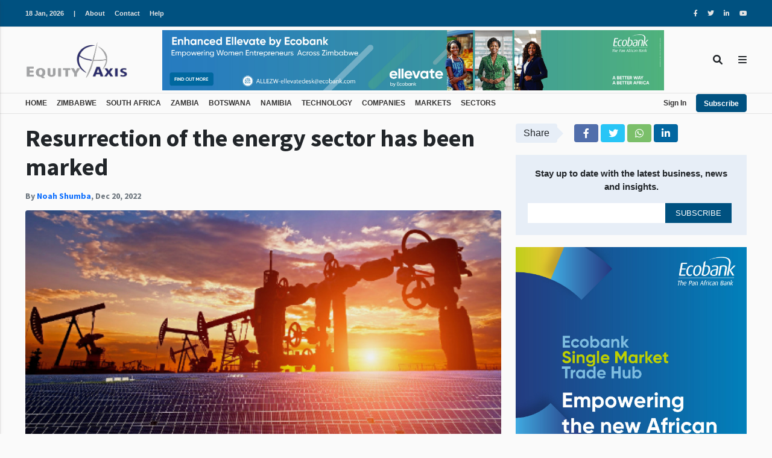

--- FILE ---
content_type: text/html; charset=UTF-8
request_url: https://equityaxis.net/post/17180/2022/12/resurrection-of-the-energy-sector-has-been-marked
body_size: 9614
content:
<!DOCTYPE html>
<html lang="en">

<head>
    <meta charset="utf-8">
    <meta name="viewport" content="width=device-width, initial-scale=1">
    <meta name="robots" content="index, follow">

    <link href="https://equityaxis.net/images/logos/logo-square.png" rel="icon">
    <title>Resurrection of the energy sector has been marked</title>

            <meta property="og:url" content="https://equityaxis.net/post/17180/2022/12/resurrection-of-the-energy-sector-has-been-marked" />
        <meta property="og:title" content="Resurrection of the energy sector has been marked" />
        <meta property="og:type" content="article" />
        <meta property="og:description" content="Zimbabwe&#039;s energy sector has made some positive recovery after the sector and the government have tirelessly worked towards restoring order. This has been seen as the government recently disbursed US$" />
        <meta property="og:image" content="https://equityaxis.net/storage/214/conversions/Capture-featured.jpg" />

        <meta property="twitter:card" content="summary">
        <meta property="twitter:title" content="Resurrection of the energy sector has been marked">
        <meta property="twitter:description" content="Zimbabwe&#039;s energy sector has made some positive recovery after the sector and the government have tirelessly worked towards restoring order. This has been seen as the government recently disbursed US$">
        <meta property="twitter:image" content="https://equityaxis.net/storage/214/conversions/Capture-featured.jpg">
        <meta property="twitter:site" content="@EquityAxis">
        <meta name="keywords" content="">
        <meta name="description" content="Zimbabwe&#039;s energy sector has made some positive recovery after the sector and the government have tirelessly worked towards restoring order. This has been seen as the government recently disbursed US$">
    
    <link rel="stylesheet" href="https://equityaxis.net/vendor/owlcarousel/assets/owl.carousel.min.css">
<link rel="stylesheet" href="https://equityaxis.net/vendor/owlcarousel/assets/owl.theme.default.min.css">
<link rel="stylesheet" href="https://equityaxis.net/vendor/bootstrap/css/bootstrap.css">
<link rel="stylesheet" href="https://equityaxis.net/vendor/fontawesome/css/all.css">
<link rel="stylesheet" href="https://equityaxis.net/css/style.css?v=13">


    <!-- Matomo -->
<script>
    var _paq = window._paq = window._paq || [];
    /* tracker methods like "setCustomDimension" should be called before "trackPageView" */
    _paq.push(['trackPageView']);
    _paq.push(['enableLinkTracking']);
    (function() {
        var u = "//analytics.equityaxis.net/";
        _paq.push(['setTrackerUrl', u + 'matomo.php']);
        _paq.push(['setSiteId', '1']);
        var d = document,
            g = d.createElement('script'),
            s = d.getElementsByTagName('script')[0];
        g.async = true;
        g.src = u + 'matomo.js';
        s.parentNode.insertBefore(g, s);
    })();
</script>
<!-- End Matomo Code -->
</head>

<body>
    <nav class="sidebar">
    <div class="sidebar-header">
        <h1>
            EQUITY AXIS
            <a href="#" class="side-bar-toggle close"></a>
        </h1>
        <small>Financial Insights at your Finger Tips</small>
    </div>
    <div class="sidebar-sub-header">
        <h5>Top Sections</h5>
    </div>
    <ul class="main_side">
        <li class="active"><a class="parent-link" href="#">Home</a></li>
                                    <li>
                    <a class="parent-link "
                        href="https://equityaxis.net/category/1/world">World</a>
                </li>
                                                <li>
                    <a class="parent-link "
                        href="https://equityaxis.net/category/2/zimbabwe">Zimbabwe</a>
                </li>
                                                <li>
                    <a class="parent-link "
                        href="https://equityaxis.net/category/6/climate">Climate</a>
                </li>
                                                <li>
                    <a class="parent-link "
                        href="https://equityaxis.net/category/7/opinion">Opinion</a>
                </li>
                                                <li>
                    <a class="parent-link "
                        href="https://equityaxis.net/category/8/work-careers">Work &amp; Careers</a>
                </li>
                                                <li>
                    <a class="parent-link "
                        href="https://equityaxis.net/category/10/south-africa">South Africa</a>
                </li>
                                                <li>
                    <a class="parent-link "
                        href="https://equityaxis.net/category/11/zambia">Zambia</a>
                </li>
                                                <li>
                    <a class="parent-link "
                        href="https://equityaxis.net/category/9/botswana">Botswana</a>
                </li>
                                                <li>
                    <a class="parent-link "
                        href="https://equityaxis.net/category/16/namibia">Namibia</a>
                </li>
                                                <li>
                    <a class="parent-link "
                        href="https://equityaxis.net/category/4/technology">Technology</a>
                </li>
                                                <li>
                    <a class="parent-link "
                        href="https://equityaxis.net/category/3/companies">Companies</a>
                </li>
                                                <li>
                    <a class="parent-link "
                        href="https://equityaxis.net/category/5/markets">Markets</a>
                </li>
                                                <li>
                    <a class="parent-link" href="https://equityaxis.net/category/12/sectors">
                        Sectors</a>
                    <a data-bs-toggle="collapse" href="#sb-sectors"" role=" button" aria-expanded="false"
                        aria-controls="sectors" class="fa fa-angle-down side-bar-category-toggle"
                        aria-hidden="true"></a>
                    <ul class="collapse" id="sb-sectors">
                                                    <li>
                                <a href="https://equityaxis.net/category/13/agriculture">Agriculture</a>
                            </li>
                                                    <li>
                                <a href="https://equityaxis.net/category/14/mining">Mining</a>
                            </li>
                                                    <li>
                                <a href="https://equityaxis.net/category/15/finance">Finance</a>
                            </li>
                                            </ul>
                </li>
                        </ul>
    <div class="sidebar-sub-header">
        <h5>Tools & Resources</h5>
    </div>
    <ul class="main_side">
        <li><a class="parent-link" href="#">Stock Street</a></li>
        <li><a class="parent-link" href="#">The Axis</a></li>
    </ul>
</nav>
    <div class="sticky-top">
    <nav class="navbar navbar-expand-lg header-top">
        <div class="container-fluid">
                <div class="d-flex">
                    <a class="nav-link d-none d-md-block" href="#">18 Jan, 2026</a>
                    <span class="nav-link d-none d-md-block" >|</span>
                    <a class="nav-link" href="#">About</a>
                    <a class="nav-link" href="#">Contact</a>
                    <a class="nav-link" href="#">Help</a>
                </div>
                <div class="d-flex">
                    <a class="nav-link float-right" href="https://www.facebook.com/equityaxis/" target="_blank"> <i class="fab fa-facebook-f"></i> </a>
                    <a class="nav-link float-right" href="https://twitter.com/EquityAxis" target="_blank"> <i class="fab fa-twitter"></i>  </a>
                    <a class="nav-link float-right" href="https://www.linkedin.com/company/equity-axis" target="_blank"> <i class="fab fa-linkedin-in"></i> </a>
                    <a class="nav-link float-right me-0" href="https://www.youtube.com/channel/UClG2XiX-TOyR-HK0Yn11Kyw" target="_blank"> <i class="fab fa-youtube"></i> </a>
                </div>

        </div>
    </nav>

</div>
    <nav class="navbar d-block navbar-mobile-ad d-md-none py-0 mb-2 sticky-top">
    <h2 class="text-center mb-0">
        <div class="carousel slide carousel-fade" data-bs-ride="carousel">
    <div class="carousel-inner">
        <div class="carousel-item active">
            <a href="https://ecobank.com/commercial-banking/ellevate">
                <img src="https://equityaxis.net/storage/1852/conversions/1250x150-09-featured.jpg" class="img ad">
            </a>
        </div>
                    <div class="carousel-item">
                <a href="https://rebrand.ly/xool">
                    <img src="https://equityaxis.net/storage/2112/conversions/Ecobank-Back-to-School-1250-x-150-01-featured.jpg" class="img ad">
                </a>
            </div>
                            <div class="carousel-item">
                <a href="https://rebrand.ly/parent-">
                    <img src="https://equityaxis.net/storage/2113/conversions/Ecobank-Back-to-School-1250-x-150-03-featured.jpg" class="img ad">
                </a>
            </div>
                            <div class="carousel-item">
                <a href="https://rebrand.ly/ATMs">
                    <img src="https://equityaxis.net/storage/2040/conversions/ATM-DEPOSIT-Equity-1250-x-150-px-landscape-01-featured.jpg" class="img ad">
                </a>
            </div>
            </div>
</div>
    </h2>
</nav>
<nav class="navbar navbar-main navbar-expand-xs navbar-light d-block  sticky-md-top">
    <div class="container-fluid navbar-2">
        <a href="/" class="pb-2 pt-1 pb-2 py-md-0"> <img class="header-logo"
                src="https://equityaxis.net/images/logos/logo.png" alt="Equity Axis Sqaure logo">
        </a>
        <div class="d-none d-md-block">
            <h2 class="text-center py-1 mb-0 mx-4">
                <div class="carousel slide carousel-fade" data-bs-ride="carousel">
    <div class="carousel-inner">
        <div class="carousel-item active">
            <a href="https://ecobank.com/commercial-banking/ellevate">
                <img src="https://equityaxis.net/storage/1852/conversions/1250x150-09-featured.jpg" class="img ad">
            </a>
        </div>
                    <div class="carousel-item">
                <a href="https://rebrand.ly/xool">
                    <img src="https://equityaxis.net/storage/2112/conversions/Ecobank-Back-to-School-1250-x-150-01-featured.jpg" class="img ad">
                </a>
            </div>
                            <div class="carousel-item">
                <a href="https://rebrand.ly/parent-">
                    <img src="https://equityaxis.net/storage/2113/conversions/Ecobank-Back-to-School-1250-x-150-03-featured.jpg" class="img ad">
                </a>
            </div>
                            <div class="carousel-item">
                <a href="https://rebrand.ly/ATMs">
                    <img src="https://equityaxis.net/storage/2040/conversions/ATM-DEPOSIT-Equity-1250-x-150-px-landscape-01-featured.jpg" class="img ad">
                </a>
            </div>
            </div>
</div>
            </h2>
        </div>
        <div class="d-flex">
            <div class="navbar-w-40 text-end">
                <a class="text-dark cursor-pointer" data-bs-toggle="collapse"
                    data-bs-target="#navbarToggleExternalContent" aria-controls="navbarToggleExternalContent"
                    aria-expanded="false" aria-label="Toggle Search">
                    <i class="fa-solid fa-magnifying-glass"></i></a>
            </div>
            <div class="navbar-w-40 text-end">
                <a class="text-dark cursor-pointer side-bar-toggle">
                    <i class="fa-solid fa-bars"></i>
                </a>
            </div>

        </div>
    </div>
</nav>
<div class="collapse" id="navbarToggleExternalContent">
    <div class="search-widget">
        <div class="container-fluid">
            <form id="search-form" action="https://equityaxis.net/search" method="get">
                <input value="" type="search" name="q" required class="search-field"
                    id="searh-field" placeholder="Search the EA">
                <input type="button" value="Search" class="search-btn">
                <a href="#" class="search-close" data-bs-toggle="collapse"
                    data-bs-target="#navbarToggleExternalContent" aria-controls="navbarToggleExternalContent"
                    aria-expanded="false" aria-label="Toggle Searcj"></a>
            </form>
        </div>
    </div>
</div>
    <nav class="navbar d-none d-md-block navbar-expand-md header-bottom">
    <div class="container-fluid">
        <div class="d-flex justify-content-between w-100">
            <div class="d-flex">
                <div class="collapse navbar-collapse" id="navbarSupportedContent">
                    <a class="nav-link " href="/">HOME</a>
                                                                                                                                                    <a class="nav-link "
                                    href="https://equityaxis.net/category/2/zimbabwe"
                                    id="Zimbabwe" role="button">ZIMBABWE</a>
                                                                                                                                                                                                                                                                                                <a class="nav-link "
                                    href="https://equityaxis.net/category/10/south-africa"
                                    id="South Africa" role="button">SOUTH AFRICA</a>
                                                                                                                                                            <a class="nav-link "
                                    href="https://equityaxis.net/category/11/zambia"
                                    id="Zambia" role="button">ZAMBIA</a>
                                                                                                                                                            <a class="nav-link "
                                    href="https://equityaxis.net/category/9/botswana"
                                    id="Botswana" role="button">BOTSWANA</a>
                                                                                                                                                            <a class="nav-link "
                                    href="https://equityaxis.net/category/16/namibia"
                                    id="Namibia" role="button">NAMIBIA</a>
                                                                                                                                                            <a class="nav-link "
                                    href="https://equityaxis.net/category/4/technology"
                                    id="Technology" role="button">TECHNOLOGY</a>
                                                                                                                                                            <a class="nav-link "
                                    href="https://equityaxis.net/category/3/companies"
                                    id="Companies" role="button">COMPANIES</a>
                                                                                                                                                            <a class="nav-link "
                                    href="https://equityaxis.net/category/5/markets"
                                    id="Markets" role="button">MARKETS</a>
                                                                                                                                                            <a class="nav-link dropdown-toggle "
                                    href="https://equityaxis.net/category/12/sectors"
                                    id="Sectors" role="button"
                                    aria-expanded="false">SECTORS</a>
                                <div class="dropdown-menu mega-menu" aria-labelledby="world" id="world-dropdown">
                                    <div class="mega-menu-links">
                                        <ul class="list-unstyled">
                                            <li><a class="mb-2 link" href="#">SECTIONS</a></li>
                                            <div class="row">
                                                <div class="col-6">
                                                    <li><a class="link fw-bold"
                                                            href="https://equityaxis.net/category/12/sectors"><span>Sectors
                                                                Home</span></a></li>
                                                </div>
                                                                                                                                                            <div class="col-6">
                                                            <li><a class="link"
                                                                    href="https://equityaxis.net/category/13/agriculture"><span>Agriculture</span></a>
                                                            </li>
                                                        </div>
                                                                                                                                                                                                                <div class="col-6">
                                                            <li><a class="link"
                                                                    href="https://equityaxis.net/category/14/mining"><span>Mining</span></a>
                                                            </li>
                                                        </div>
                                                                                                                                                                                                                <div class="col-6">
                                                            <li><a class="link"
                                                                    href="https://equityaxis.net/category/15/finance"><span>Finance</span></a>
                                                            </li>
                                                        </div>
                                                                                                                                                </div>
                                        </ul>
                                    </div>
                                    <div class="mega-menu-content">
                                        <ul class="list-unstyled">
                                            <li><a class="mb-2 link" href="#">MOST READ</a></li>
                                            <div class="row">
                                                <div class="col-12">
                                                                                                            <li><a class="link"
                                                                href="https://equityaxis.net/post/18702/2026/1/from-lithium-to-copper-prospect-resources-pivot-from-zimbabwe-to-zambia-signals-strategic-bet-on-future-metals"><i
                                                                    class="fa fa-angle-right" aria-hidden="true"></i>
                                                                <span>From Lithium to Copper; Prospect Resources’ Pivot from Zimbabwe to Zambia Signals Strategic Bet on Future Metals</span></a></li>
                                                                                                            <li><a class="link"
                                                                href="https://equityaxis.net/post/18701/2026/1/record-foreign-receipts-where-is-the-money-coming-from"><i
                                                                    class="fa fa-angle-right" aria-hidden="true"></i>
                                                                <span>Record foreign receipts; where is the money coming from?</span></a></li>
                                                                                                            <li><a class="link"
                                                                href="https://equityaxis.net/post/18696/2026/1/what-to-read-from-caledonia-mining-s-latest-numbers"><i
                                                                    class="fa fa-angle-right" aria-hidden="true"></i>
                                                                <span>What to read from Caledonia Mining’s latest numbers</span></a></li>
                                                                                                            <li><a class="link"
                                                                href="https://equityaxis.net/post/18688/2026/1/south-africa-s-falling-maize-prices-offer-relief-to-zimbabwe-amid-lean-season-food-security-strains"><i
                                                                    class="fa fa-angle-right" aria-hidden="true"></i>
                                                                <span>South Africa&#039;s Falling Maize Prices Offer Relief to Zimbabwe Amid Lean Season Food Security Strains</span></a></li>
                                                                                                            <li><a class="link"
                                                                href="https://equityaxis.net/post/18623/2025/10/zimbabwe-to-start-producing-lithium-sulphate-in-2026"><i
                                                                    class="fa fa-angle-right" aria-hidden="true"></i>
                                                                <span>Zimbabwe to Start Producing Lithium Sulphate in 2026</span></a></li>
                                                                                                            <li><a class="link"
                                                                href="https://equityaxis.net/post/18617/2025/10/ipec-hy-2025-pension-sector-performance-assets-grow-to-2-63-bn-arrears-rise-to-110-mn-in-face-of-declining-income"><i
                                                                    class="fa fa-angle-right" aria-hidden="true"></i>
                                                                <span>IPEC HY&#039;25 Pension Sector Performance: Assets Grow to $3 Bn, Arrears Rise to $100 Mn Amid Declining Income</span></a></li>
                                                                                                    </div>
                                            </div>

                                        </ul>
                                    </div>
                                </div>
                                                                                        </div>
            </div>
            <div class="d-flex">
                <a class="nav-link" href="#">Sign In</a>
                <a class="nav-link btn btn-primary" href="https://equityaxis.net/subscribe">Subscribe</a>
            </div>
        </div>
    </div>
</nav>
            <div class="content">
        <div class="container-fluid mt-2">
                <div class="row mt-3">

        <div class="col-md-8 post-type-zero">
            <h2>Resurrection of the energy sector has been marked</h2>
            <h6 class="small mt-3 text-muted mb-3">By <a href="https://equityaxis.net/author/25/noah-shumba" class="text-primary">Noah Shumba</a>, <span
                    class="">Dec 20, 2022</span></h6>
            <div class="featured my-3" style="background: no-repeat center/cover url(https://equityaxis.net/storage/214/conversions/Capture-featured.jpg)">
            </div>
            <div class="post-content">
                <ul>
<li class="MsoNormal"><strong>The government has released US$34 million to facilitate renewable energy production</strong></li>
<li class="MsoNormal"><strong>The government removed tariffs from energy investments in the country</strong></li>
<li class="MsoNormal"><strong>ZESA secured 200MW worth of power from Mozambique&nbsp;</strong>&nbsp;</li>
</ul>
<p class="MsoNormal">The government is giving guarantees to 27 independent power producers, with projects of a combined 1000MW, to clear hurdles that have kept energy investors away and left Zimbabwe facing power shortages. The move will realign the national objective of attaining 2100MW renewable energy capacity by 2030 and hence assist in achieving the upper middle-income class by 2030.</p>
<p class="MsoNormal">Finance Minister Mthuli Ncube announced on Monday that the government agreed to a Government Implementation Agreement (GIA) for all solar-independent power producer projects. Under the agreement, all independent power producers will be guaranteed an economic tariff, while the Reserve Bank of Zimbabwe will ensure that they can convert their earnings to foreign currency and be able to transfer it.</p>
<p class="MsoNormal">Zimbabwe's energy sector has made some positive recovery after the sector and the government have tirelessly worked towards restoring order. This has been seen as the government recently disbursed US$34 million towards reviving IPPs which have fallen to 150MW from a capacity of 1000MW.</p>
<p class="MsoNormal">The power crises have been facing critique channelled by unmatched increasing demand from the mining sector with the falling supply. Following the temporary suspension of the Kariba South Bank Power Station, the economic performance went haywire and the resultant effects have drawn the attention of the political system as well as the FDIs income.</p>
<p class="MsoNormal">The government has secured an additional 200MW from EDM Mozambique by making a US$5 million down payment on the US$16 million owed. This effort has been supplemented by the government removing all the barriers to investment in the energy sector. As such, the operation of IPPs has been subsidised.</p>
<p class="MsoNormal">In addition, the United Nations have also made a US$10 million lump sum to the country to help in reviving the falling sector.</p>
<p class="MsoNormal">The realised assistance by the local and international stakeholders will likely see through the success of the energy sector.</p>
<p class="MsoNormal"><em>Equity Axis News</em></p>
            </div>
            <hr>
                        <a href="/">
                <img src="https://equityaxis.net/images/ads/in_article.jpg" class="img ad w-100 mb-2">
            </a>
        </div>
        <div class="col-md-4">
            <div class="mb-1">
                <span class="btn share-btn me-4">Share</span>
                <a class="btn social-share-btn fab fa-facebook-f"
                    href="https://facebook.com/sharer.php?u=https://equityaxis.net/post/17180/2022/12/resurrection-of-the-energy-sector-has-been-marked" target="_blank"></a>
                <a class="btn social-share-btn fab fa-twitter"
                    href="https://twitter.com/intent/tweet?text=https://equityaxis.net/post/17180/2022/12/resurrection-of-the-energy-sector-has-been-marked" target="_blank"></a>
                <a class="btn social-share-btn fab fa-whatsapp" href="whatsapp://send?text=https://equityaxis.net/post/17180/2022/12/resurrection-of-the-energy-sector-has-been-marked"
                    data-action="share/whatsapp/share" target="_blank"></a>
                <a class="btn social-share-btn fab fa-linkedin-in"
                    href="https://www.linkedin.com/shareArticle?mini=true&url=https://equityaxis.net/post/17180/2022/12/resurrection-of-the-energy-sector-has-been-marked&title=Resurrection of the energy sector has been marked"
                    target="_blank"></a>
            </div>
            <div class="subscribe-form">
                <p class="fw-bold">
                    Stay up to date with the latest business, news and insights.
                </p>
                <form method="POST" class="d-flex" action="https://equityaxis.net/subscribe">
                    <input type="hidden" name="_token" value="urdcT6NsWNnDb1w263byYUSKrLHdZXdEpFkem2IA">                    <input type="email" class="px-3" name="email" id="">
                    <input type="submit" value="SUBSCRIBE" class="btn btn-primary">
                </form>
            </div>
            <div class="w-100 sticky-md-top search-sidebar">
                <div class="carousel slide carousel-fade" data-bs-ride="carousel">
                    <div class="carousel-inner">
                        <div class="carousel-item active">
                            <a href="https://tradehub.ecobank.com/en">
                                <img src="https://equityaxis.net/storage/1886/conversions/300X600-02-featured.jpg" class="img ad mb-md-2" style="width: 100%">
                            </a>
                        </div>
                                                    <div class="carousel-item">
                                <a href="https://rebrand.ly/cashxpress">
                                    <img src="https://equityaxis.net/storage/1885/conversions/300x6002-11-featured.jpg" class="img ad mb-md-2" style="width: 100%">
                                </a>
                            </div>
                                                                            <div class="carousel-item">
                                <a href="https://tradehub.ecobank.com/en">
                                    <img src="https://equityaxis.net/storage/2111/conversions/Ecobank-Back-to-School-300-x-600-03-featured.jpg" class="img ad mb-md-2" style="width: 100%">
                                </a>
                            </div>
                                                                            <div class="carousel-item">
                                <a href="https://rebrand.ly/ecobank-zw">
                                    <img src="https://equityaxis.net/storage/2115/conversions/Ecobank-Back-to-School-300-x-600-02-featured.jpg" class="img ad">
                                </a>
                            </div>
                                            </div>
                </div>
            </div>
        </div>
    </div>

            <div class="row">
            <div class="col-md-12">
                <div class="w-100 divider">
    <div class="separator-line"></div>
    <div class="separator-line"></div>
    <div class="separator-line"></div>
</div>
                <div class="row mt-3">
                    <div class="col-12">
                        <h4>Top Stories</h4>
                    </div>
                </div>
                <div class="row mt-3">
                                            <div class="col-md-3 col-6">
                            <div class="post-type-three">
    <a href="https://equityaxis.net/post/18706/2026/1/bat-south-africa-retreats-as-illicit-cigarettes-take-over-can-legal-production-survive">
        <div class="featured" style="background: no-repeat center/cover url(https://equityaxis.net/storage/2141/conversions/BAT-South-Africa-thumb-sm.jpg)">
        </div>
    </a>
    <h4><a class="line-clamp-2" href="https://equityaxis.net/post/18706/2026/1/bat-south-africa-retreats-as-illicit-cigarettes-take-over-can-legal-production-survive">BAT SA shuts plant, whats next ?</a></h4>
    <a class="text-dark" href="https://equityaxis.net/post/18706/2026/1/bat-south-africa-retreats-as-illicit-cigarettes-take-over-can-legal-production-survive">
        <p class="line-clamp-3">
            Historical market data, including industry research prior to 2020, placed BATSA as the leading cigarette manufacturer in South Africa, with Euromonitor estimating it controlled more than 70% of the le
        </p>
    </a>
    <span class="text-muted small">1 hour ago</span>
</div>
                        </div>
                                            <div class="col-md-3 col-6">
                            <div class="post-type-three">
    <a href="https://equityaxis.net/post/18705/2026/1/econet-deploys-103-new-sites-in-q3-2025">
        <div class="featured" style="background: no-repeat center/cover url(https://equityaxis.net/storage/2140/conversions/ECONET-thumb-sm.jpg)">
        </div>
    </a>
    <h4><a class="line-clamp-2" href="https://equityaxis.net/post/18705/2026/1/econet-deploys-103-new-sites-in-q3-2025">Econet Deploys 103 New Sites in Q3 2025</a></h4>
    <a class="text-dark" href="https://equityaxis.net/post/18705/2026/1/econet-deploys-103-new-sites-in-q3-2025">
        <p class="line-clamp-3">
            Econet Wireless Zimbabwe, the pre-eminent telecommunications operator in the region, has deployed 103 new base stations and sites aimed at improving coverage in historically underserved areas and meet
        </p>
    </a>
    <span class="text-muted small">1 day ago</span>
</div>
                        </div>
                                            <div class="col-md-3 col-6">
                            <div class="post-type-three">
    <a href="https://equityaxis.net/post/18704/2026/1/is-zimbabwe-ready-to-end-dollarisation-by-2030">
        <div class="featured" style="background: no-repeat center/cover url(https://equityaxis.net/storage/2139/conversions/zig_0_zig-thumb-sm.jpg)">
        </div>
    </a>
    <h4><a class="line-clamp-2" href="https://equityaxis.net/post/18704/2026/1/is-zimbabwe-ready-to-end-dollarisation-by-2030">Will Zimbabwe Be Ready to End Dollarization by 2030?</a></h4>
    <a class="text-dark" href="https://equityaxis.net/post/18704/2026/1/is-zimbabwe-ready-to-end-dollarisation-by-2030">
        <p class="line-clamp-3">
            On 8 January 2026, the Reserve Bank of Zimbabwe (RBZ) launched  its Five-Year Strategic Plan (2026–2030), placing a transition to a mono-currency economy at the centre of its long-term monetary ambiti
        </p>
    </a>
    <span class="text-muted small">Jan 16, 2026</span>
</div>
                        </div>
                                            <div class="col-md-3 col-6">
                            <div class="post-type-three">
    <a href="https://equityaxis.net/post/18703/2026/1/tharisa-paints-bullish-picture-for-2026-robust-pgm-growth-strong-balance-sheet-and-karo-momentum">
        <div class="featured" style="background: no-repeat center/cover url(https://equityaxis.net/storage/2138/conversions/Tharisa-PLC-thumb-sm.jpg)">
        </div>
    </a>
    <h4><a class="line-clamp-2" href="https://equityaxis.net/post/18703/2026/1/tharisa-paints-bullish-picture-for-2026-robust-pgm-growth-strong-balance-sheet-and-karo-momentum">Tharisa Paints Bullish Picture for 2026: Robust PGM Growth, Strong Balance Sheet, and Karo Momentum</a></h4>
    <a class="text-dark" href="https://equityaxis.net/post/18703/2026/1/tharisa-paints-bullish-picture-for-2026-robust-pgm-growth-strong-balance-sheet-and-karo-momentum">
        <p class="line-clamp-3">
            Tharisa plc, a dual-commodity mining company listed on the London Stock Exchange and Johannesburg Stock Exchange, with operations spanning South Africa (Tharisa Mine in the Bushveld Complex) and Zimba
        </p>
    </a>
    <span class="text-muted small">Jan 16, 2026</span>
</div>
                        </div>
                                            <div class="col-md-3 col-6">
                            <div class="post-type-three">
    <a href="https://equityaxis.net/post/18702/2026/1/from-lithium-to-copper-prospect-resources-pivot-from-zimbabwe-to-zambia-signals-strategic-bet-on-future-metals">
        <div class="featured" style="background: no-repeat center/cover url(https://equityaxis.net/storage/2137/conversions/sam-hosack-prospect-thumb-sm.jpg)">
        </div>
    </a>
    <h4><a class="line-clamp-2" href="https://equityaxis.net/post/18702/2026/1/from-lithium-to-copper-prospect-resources-pivot-from-zimbabwe-to-zambia-signals-strategic-bet-on-future-metals">From Lithium to Copper; Prospect Resources’ Pivot from Zimbabwe to Zambia Signals Strategic Bet on Future Metals</a></h4>
    <a class="text-dark" href="https://equityaxis.net/post/18702/2026/1/from-lithium-to-copper-prospect-resources-pivot-from-zimbabwe-to-zambia-signals-strategic-bet-on-future-metals">
        <p class="line-clamp-3">
            ith lithium in the rear-view mirror, Prospect is now banking on copper a metal equally critical in the green energy and digital revolutions. Its Mumbezhi Copper Project, located in Zambia’s Central Pr
        </p>
    </a>
    <span class="text-muted small">Jan 16, 2026</span>
</div>
                        </div>
                                            <div class="col-md-3 col-6">
                            <div class="post-type-three">
    <a href="https://equityaxis.net/post/18701/2026/1/record-foreign-receipts-where-is-the-money-coming-from">
        <div class="featured" style="background: no-repeat center/cover url(https://equityaxis.net/storage/2136/conversions/JM2-thumb-sm.jpg)">
        </div>
    </a>
    <h4><a class="line-clamp-2" href="https://equityaxis.net/post/18701/2026/1/record-foreign-receipts-where-is-the-money-coming-from">Record foreign receipts; where is the money coming from?</a></h4>
    <a class="text-dark" href="https://equityaxis.net/post/18701/2026/1/record-foreign-receipts-where-is-the-money-coming-from">
        <p class="line-clamp-3">
            To speak more into the 15-year trend, the period between 2009–2012 saw a post-dollarisation rebound, with prices and trade stabilizing. The agriculture sector commenced a partially recovery while mini
        </p>
    </a>
    <span class="text-muted small">Jan 15, 2026</span>
</div>
                        </div>
                                            <div class="col-md-3 col-6">
                            <div class="post-type-three">
    <a href="https://equityaxis.net/post/18700/2026/1/caledonia-seeks-to-raise-us-120m-in-convertible-debt-as-bilboes-funding-needs-intensify">
        <div class="featured" style="background: no-repeat center/cover url(https://equityaxis.net/storage/2135/conversions/bilboes-thumb-sm.jpg)">
        </div>
    </a>
    <h4><a class="line-clamp-2" href="https://equityaxis.net/post/18700/2026/1/caledonia-seeks-to-raise-us-120m-in-convertible-debt-as-bilboes-funding-needs-intensify">Caledonia Seeks to Raise US$120m in Convertible Debt as Bilboes Funding Needs Intensify</a></h4>
    <a class="text-dark" href="https://equityaxis.net/post/18700/2026/1/caledonia-seeks-to-raise-us-120m-in-convertible-debt-as-bilboes-funding-needs-intensify">
        <p class="line-clamp-3">
            aledonia Mining Corporation, Zimbabwe’s third-largest gold producer, has moved to secure up to US$120 million through a proposed issuance of convertible senior notes due 2033, a financing decision ref
        </p>
    </a>
    <span class="text-muted small">Jan 15, 2026</span>
</div>
                        </div>
                                            <div class="col-md-3 col-6">
                            <div class="post-type-three">
    <a href="https://equityaxis.net/post/18699/2026/1/zimbabwe-s-gold-industry-finally-surpasses-4-billion-export-goal-in-11-months">
        <div class="featured" style="background: no-repeat center/cover url(https://equityaxis.net/storage/2134/conversions/ZIMGOLD-1-thumb-sm.jpg)">
        </div>
    </a>
    <h4><a class="line-clamp-2" href="https://equityaxis.net/post/18699/2026/1/zimbabwe-s-gold-industry-finally-surpasses-4-billion-export-goal-in-11-months">Zimbabwe&#039;s Gold Industry Finally Surpasses $4 Bn Export Goal in 11 Months</a></h4>
    <a class="text-dark" href="https://equityaxis.net/post/18699/2026/1/zimbabwe-s-gold-industry-finally-surpasses-4-billion-export-goal-in-11-months">
        <p class="line-clamp-3">
            Zimbabwe has achieved a significant milestone in its extractive sector by surpassing the long-elusive US$4 billion threshold in gold export revenues, a target originally earmarked for 2023 but deferre
        </p>
    </a>
    <span class="text-muted small">Jan 15, 2026</span>
</div>
                        </div>
                                    </div>
                
            </div>
        </div>
            </div>
    </div>
    <footer class="">
    <div class="container-fluid">
        <div class="row">
            <div class="col-md-7 mb-3">
                <div class="row">
                    <div class="col-sm-4">
                        <ul class="list-unstyled">
                            <li>
                                <h5 class="mb-3"><span class="pe-4 pb-1 text-truncate">Support</span></h5>
                            </li>
                            <li><i class="fa fa-arrow-right me-1" aria-hidden="true"></i><a href="">Help Centre</a>
                            </li>
                            <li><i class="fa fa-arrow-right me-1" aria-hidden="true"></i><a href="https://equityaxis.net/contact">Contact Us</a>
                            </li>
                            <li><i class="fa fa-arrow-right me-1" aria-hidden="true"></i><a href="https://equityaxis.net/about-us">Our Company</a>
                            </li>
                            <li><i class="fa fa-arrow-right me-1" aria-hidden="true"></i><a href="https://equityaxis.net/services">Our Services</a>
                            </li>
                            <li><i class="fa fa-arrow-right me-1" aria-hidden="true"></i><a href="https://equityaxis.net/careers">Careers</a></li>
                        </ul>
                    </div>
                    <div class="col-sm-4">
                        <ul class="list-unstyled">
                            <li>
                                <h5 class="mb-3"><span class="pe-4 pb-2 text-truncate">Legal & Privacy</span></h5>
                            </li>
                            <li> <i class="fa fa-arrow-right me-1" aria-hidden="true"></i> <a href="https://equityaxis.net/terms-and-conditions">Terms &
                                    Conditions</a></li>
                            <li> <i class="fa fa-arrow-right me-1" aria-hidden="true"></i> <a href="https://equityaxis.net/privacy-policy">Privacy
                                    Policy</a></li>
                            <li> <i class="fa fa-arrow-right me-1" aria-hidden="true"></i> <a href="https://equityaxis.net/cookies-policy">Cookies
                                    Policy</a></li>
                            <li> <i class="fa fa-arrow-right me-1" aria-hidden="true"></i> <a href="https://equityaxis.net/disclaimer">Disclaimer</a>
                            </li>
                        </ul>
                    </div>
                    <div class="col-sm-4">
                        <ul class="list-unstyled">
                            <li>
                                <h5 class="mb-3"><span class="pe-4 pb-1 text-truncate">Tools</span></h5>
                            </li>
                            <li><i class="fa fa-arrow-right me-1" aria-hidden="true"></i> <a href="">Stock
                                    Street</a></li>
                            <li><i class="fa fa-arrow-right me-1" aria-hidden="true"></i> <a href="">The Axis</a>
                            </li>
                            <li><i class="fa fa-arrow-right me-1" aria-hidden="true"></i> <a href="">Sitemap</a>
                            </li>
                        </ul>
                    </div>
                </div>
            </div>
            <div class="col-md-5">
                <ul class="list-unstyled">
                    <li>
                        <h5 class="mb-3"><span class="pe-4 pb-1 text-truncate">Trending Stories</span></h5>
                    </li>
                                            <li class="d-flex"><i class="fa d-block fa-arrow-right me-1 mt-1"
                                aria-hidden="true"></i> <a class="d-block"
                                href="https://equityaxis.net/post/18706/2026/1/bat-south-africa-retreats-as-illicit-cigarettes-take-over-can-legal-production-survive">BAT SA shuts plant, whats next ?</a></li>
                                            <li class="d-flex"><i class="fa d-block fa-arrow-right me-1 mt-1"
                                aria-hidden="true"></i> <a class="d-block"
                                href="https://equityaxis.net/post/18705/2026/1/econet-deploys-103-new-sites-in-q3-2025">Econet Deploys 103 New Sites in Q3 2025</a></li>
                                            <li class="d-flex"><i class="fa d-block fa-arrow-right me-1 mt-1"
                                aria-hidden="true"></i> <a class="d-block"
                                href="https://equityaxis.net/post/18704/2026/1/is-zimbabwe-ready-to-end-dollarisation-by-2030">Will Zimbabwe Be Ready to End Dollarization by 2030?</a></li>
                                            <li class="d-flex"><i class="fa d-block fa-arrow-right me-1 mt-1"
                                aria-hidden="true"></i> <a class="d-block"
                                href="https://equityaxis.net/post/18703/2026/1/tharisa-paints-bullish-picture-for-2026-robust-pgm-growth-strong-balance-sheet-and-karo-momentum">Tharisa Paints Bullish Picture for 2026: Robust PGM Growth, Strong Balance Sheet, and Karo Momentum</a></li>
                                            <li class="d-flex"><i class="fa d-block fa-arrow-right me-1 mt-1"
                                aria-hidden="true"></i> <a class="d-block"
                                href="https://equityaxis.net/post/18702/2026/1/from-lithium-to-copper-prospect-resources-pivot-from-zimbabwe-to-zambia-signals-strategic-bet-on-future-metals">From Lithium to Copper; Prospect Resources’ Pivot from Zimbabwe to Zambia Signals Strategic Bet on Future Metals</a></li>
                                    </ul>
            </div>
        </div>
    </div>
</footer>
<div class="footer-bottom">
    <div class="container-fluid">
        <div class="d-flex justify-content-between">
            <div class="d-flex socials">
                <a href="https://www.facebook.com/equityaxis/" target="_blank"><i class="fab fa-facebook"></i></a>
                <a href="https://twitter.com/EquityAxis" target="_blank"><i class="fab fa-twitter"></i></a>
                <a href="https://www.linkedin.com/company/equity-axis" target="_blank"><i
                        class="fab fa-linkedin-in"></i></a>
                <a href="https://www.youtube.com/channel/UClG2XiX-TOyR-HK0Yn11Kyw" target="_blank"><i
                        class="fab fa-youtube"></i></a>
            </div>
            <div class="w-100 divider-container">
                <div class="thin-divider"></div>
            </div>
            <div class="flex">
                <a href="/"><img src="https://equityaxis.net/images/logos/logo-white.png" class="footer-logo"></a>
            </div>
        </div>
    </div>
</div>
    <script src="https://equityaxis.net/vendor/jquery/jquery-3.6.0.min.js"></script>
<script src="https://equityaxis.net/vendor/bootstrap/js/bootstrap.bundle.js"></script>
<script src="https://equityaxis.net/vendor/owlcarousel/owl.carousel.min.js"></script>
<script src="https://equityaxis.net/js/script.js?v=2"></script>
</body>

</html>
